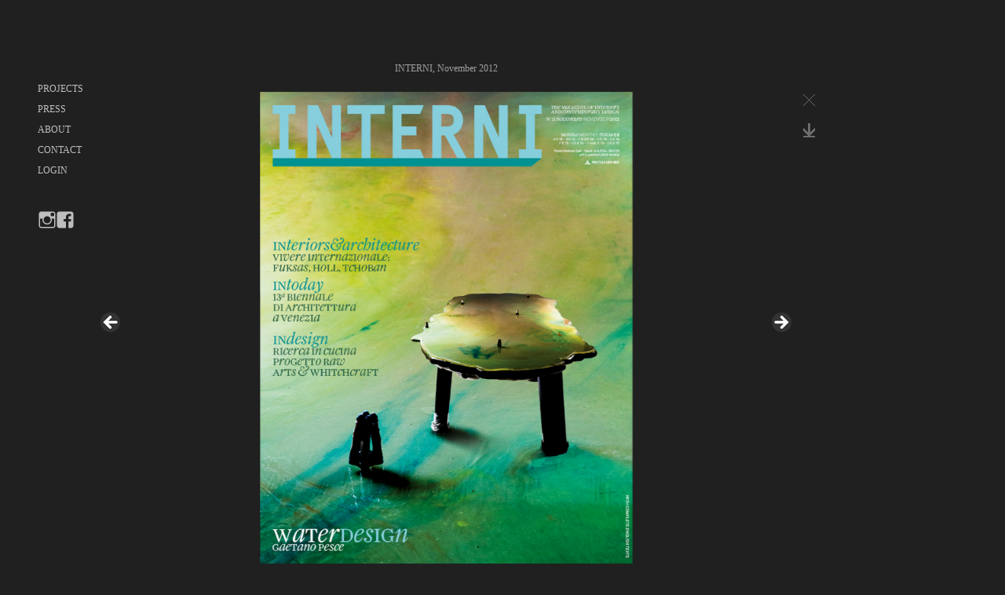

--- FILE ---
content_type: text/css
request_url: https://www.designalchemists.de/wp-content/themes/twentyfifteen-child/style.css?ver=6.7.4
body_size: 7961
content:
	/*
 Theme Name:   Twenty Fifteen Child
 Description:  Mein Child Theme
 Author:       Webtimiser
 Author URI:   httpw://www.webtimiser.de
 Template:     twentyfifteen
 Version:      1.0
 Text Domain:  twenty-fifteen-child
*/

a {color: #9F9F9F;} /* Linkfarbe */
a:hover {color: white;}

.hentry {
	padding-top: 0%;
}

@media screen and (min-width: 38.75em) {
	.main-navigation ul {
		border-top: 0px;
		border-bottom: 0px;
		color: #9F9F9F;
		text-align: left;
		font-size: 12px;
		font-family: lustria, serif;
		line-height: 14px;
		font-weight: 400;
		background:#202020;
	}

	.main-navigation li {
		border-top: 0px solid #eaeaea;
		border-top: 0px solid rgba(51, 51, 51, 0.1);
		position: relative;
		background:#202020;
	}

	.sidebar {
		/*float: left;*/
	/*	margin-right: -100%;
		/*max-width: 113px;*/
		position: relative;
		left: 0px;
		width: 15%;
	}

	.site-content {
		display: block;
		float: left;
		margin-top: 0px;
		margin-left: 0px;
		width: 115%;
		font-family: lustria, serif;
		font-size: 12px;
		color: #9F9F9F;
	}

	.site-footer {
		float: left;
		margin: 15%;
		padding: 0;
		width: 58.8235%;
		background:#202020;
	}

	.entry-title { 
		display:none; 
	}

	.entry-header {
	padding: 0%;
}

.entry-title {
	/*font-size: 26px;
	font-size: 2.6rem;
	line-height: 1.1538;
	margin-bottom: 0.9231em;*/
}

.entry-content, .entry-content a,
.entry-summary {
	padding-left: 0%;
	border-bottom: 0px;
}


	.hentry {
    	background: #202020;
	}

	.entry-footer {
    	background: #202020;
    	color: #bebebe;
	}

	.entry-footer a {
    	color: #bebebe;
	}

.widget {
  margin: 0;
  font-size: 12px;
		font-family: lustria, serif;
		line-height: 14px;
		font-weight: 400;
				line-height: 14px;
		border-top: 0px;
		border-bottom: 0px;
}
}

@media screen and (min-width: 46.25em) {
	.main-navigation ul {
		border-top: 0px;
		border-bottom: 0px;
		color: #9F9F9F;
		text-align: left;
		font-size: 12px;
		font-family: lustria, serif;
		line-height: 14px;
		font-weight: 400;
	}

	.main-navigation li {
		border-top: 0px solid #eaeaea;
		border-top: 0px solid rgba(51, 51, 51, 0.1);
		position: relative;
	}

	.sidebar {
		/*float: left;*/
	/*	margin-right: -100%;
		/*max-width: 113px;*/
		position: relative;
		left: 0px;
		width: 15%;
	}

	.site-content {
		display: block;
		float: left;
		margin-top: -50px;
		margin-left: 0px;
		width: 115%;
		font-family: lustria, serif;
		font-size: 12px;
		color: #9F9F9F;
	}

	.site-footer {
		float: left;
		margin: 15%;
		padding: 0;
		width: 58.8235%;
		background:#202020;
	}

	.entry-title { 
		display:none; 
	}

	.entry-header {
	padding: 0%;
}

.entry-title {
	/*font-size: 26px;
	font-size: 2.6rem;
	line-height: 1.1538;
	margin-bottom: 0.9231em;*/
}

.entry-content, .entry-content a,
.entry-summary {
	padding-left: 1%;
	border-bottom: 0px;
}

	.hentry {
    	background: #202020;
	}

	.entry-footer {
    	background: #202020;
    	color: #bebebe;
	}

	.entry-footer a {
    	color: #bebebe;
	}

.widget {
  margin: 0;
  font-size: 12px;
		font-family: lustria, serif;
		line-height: 14px;
		font-weight: 400;
				line-height: 14px;
		border-top: 0px;
		border-bottom: 0px;
}
}

@media screen and (min-width: 59.6875em) {
	.main-navigation ul {
		border-top: 0px;
		border-bottom: 0px;
		margin-top: 100px;
		color: #9F9F9F;
		text-align: left;
		font-size: 12px;
		font-family: lustria, serif;
		line-height: 14px;
		font-weight: 400;
	}

	.main-navigation li {
		border-top: 0px solid #eaeaea;
		border-top: 0px solid rgba(51, 51, 51, 0.1);
		position: relative;
	}

	.sidebar {
		/*float: left;*/
		margin-right: -100%;
		/*max-width: 113px;*/
		position: relative;
		left: 0px;
		width: 15%;
	}

	.site-content {
		display: block;
		float: left;
		margin-top: -150px;
		margin-left: 0px;
		width: 115%;
		font-family: lustria, serif;
		font-size: 12px;
		color: #9F9F9F;
	}

	.site-footer {
		float: left;
		margin: 15%;
		padding: 0;
		width: 58.8235%;
		background:#202020;
	}

	.entry-title { 
		display:none; 
	}

	.entry-header {
	padding: 0%;
}

.entry-title {
	/*font-size: 26px;
	font-size: 2.6rem;
	line-height: 1.1538;
	margin-bottom: 0.9231em;*/
}

.entry-content, .entry-content a,
.entry-summary {
	padding-left: 10%;
	border-bottom: 0px;
}


	.hentry {
    	background: #202020;
    	padding-top: 0%;
    	margin-top: -30px;
	}

	.entry-footer {
    	background: #202020;
    	color: #bebebe;
	}

	.entry-footer a {
    	color: #bebebe;
	}

.hentry {
	padding-top: 0%;
}

.widget {
  margin: 0;
  font-size: 12px;
		font-family: lustria, serif;
		line-height: 14px;
		font-weight: 400;
		line-height: 14px;
		border-top: 0px;
		border-bottom: 0px;
}
}

@media screen and (min-width: 77.5em) {
	.main-navigation ul {
		border-top: 0px;
		border-bottom: 0px;
		margin-top: 100px;
		color: #9F9F9F;
		text-align: left;
		font-size: 12px;
		font-family: lustria, serif;
		line-height: 14px;
		font-weight: 400;
	}

	.main-navigation li {
		border-top: 0px solid #eaeaea;
		border-top: 0px solid rgba(51, 51, 51, 0.1);
		position: relative;
	}

	.sidebar {
		/*float: left;*/
		margin-right: -100%;
		/*max-width: 113px;*/
		position: relative;
		left: 0px;
		width: 15%;
	}

	.site-content {
		display: block;
		float: left;
		margin-top: -150px;
		margin-left: 0px;
		width: 115%;
		font-family: lustria, serif;
		font-size: 12px;
		color: #9F9F9F;
	}

	.site-footer {
		float: left;
		margin: 15%;
		padding: 0;
		width: 58.8235%;
		background:#202020;
	}

	.entry-title { 
		display:none; 
	}

	.entry-header {
	padding: 0%;
}

.entry-title {
	/*font-size: 26px;
	font-size: 2.6rem;
	line-height: 1.1538;
	margin-bottom: 0.9231em;*/
}

.entry-content, .entry-content a,
.entry-summary {
	padding-left: 1%;
	border-bottom: 0px;
}


	.hentry {
    	background: #202020;
	}

	.entry-footer {
    	background: #202020;
    	color: #bebebe;
	}

	.entry-footer a {
    	color: #bebebe;
	}

.hentry {
	padding-top: 0px;
}

.widget {
  margin: 0;
  font-size: 12px;
		font-family: lustria, serif;
		line-height: 14px;
		font-weight: 400;
		line-height: 14px;
		border-top: 0px;
		border-bottom: 0px;
}
}

	.main-navigation ul {
		border-top: 0px;
		border-bottom: 0px;
		color: #9F9F9F;
		text-align: left;
		font-size: 12px;
		font-family: lustria, serif;
		line-height: 14px;
		font-weight: 400;
		background:#202020;
	}

	.main-navigation li {
		/*border-top: 0px solid #eaeaea;
		border-top: 0px solid rgba(51, 51, 51, 0.1);*/
		position: relative;
		background:#202020;
	}

	.sidebar {
		/*float: left;*/
	/*	margin-right: -100%;
		/*max-width: 113px;*/
		position: relative;
		left: 10px;
		width: 15%;
		background:#202020;
	}

	.site-content {
		display: block;
		margin-top: 0px;
		margin-left: 0px;
		width: 100%;
		font-family: lustria, serif;
		font-size: 12px;
		color: #9F9F9F;
		background:#202020;
	}

	.site-footer {
		float: left;
		margin: 15%;
		padding: 0;
		width: 58.8235%;
		background:#202020;
	}

	.entry-title { 
		display:none; 
	}

	.entry-header {
	padding: 0%;
}

.entry-title {
	/*font-size: 26px;
	font-size: 2.6rem;
	line-height: 1.1538;
	margin-bottom: 0.9231em;*/
}

.entry-content, .entry-content a,
.entry-summary {
	/*padding-left: 1%;*/
	border-bottom: 0px;
}


	.hentry {
    	background: #202020;
	}

	.entry-footer {
    	background: #202020;
    	color: #bebebe;
	}

	.entry-footer a {
    	color: #bebebe;
	}

.widget {
  margin: 0;
  font-size: 12px;
		font-family: lustria, serif;
		line-height: 14px;
		font-weight: 400;
		line-height: 14px;
		border-top: 0px;
		border-bottom: 0px;
}

.secondary {
		background-color: #202020;

	}


@media screen {
	input[type="password"],
	textarea {
		max-width: 300px;
		height: 30px;
	}

button,
	input[type="button"],
	input[type="reset"],
	input[type="submit"],
	.post-password-form input[type="submit"],
	.widecolumn #submit,
	.widecolumn .mu_register input[type="submit"] {
		font-size: 12px;
		font-family: lustria, serif;
		height: 30px;
		padding-left: 13px;
		padding-right: 13px;
	}
}


/*::-moz-placeholder {
	color: rgba(51, 51, 51, 0.7);
	font-family: lustria, serif;
	opacity: 1; /* Since FF19 lowers the opacity of the placeholder by default */
/*}*/

--- FILE ---
content_type: text/css
request_url: https://www.designalchemists.de/wp-content/themes/twentyfifteen-child/style.css?ver=20190507
body_size: 7938
content:
	/*
 Theme Name:   Twenty Fifteen Child
 Description:  Mein Child Theme
 Author:       Webtimiser
 Author URI:   httpw://www.webtimiser.de
 Template:     twentyfifteen
 Version:      1.0
 Text Domain:  twenty-fifteen-child
*/

a {color: #9F9F9F;} /* Linkfarbe */
a:hover {color: white;}

.hentry {
	padding-top: 0%;
}

@media screen and (min-width: 38.75em) {
	.main-navigation ul {
		border-top: 0px;
		border-bottom: 0px;
		color: #9F9F9F;
		text-align: left;
		font-size: 12px;
		font-family: lustria, serif;
		line-height: 14px;
		font-weight: 400;
		background:#202020;
	}

	.main-navigation li {
		border-top: 0px solid #eaeaea;
		border-top: 0px solid rgba(51, 51, 51, 0.1);
		position: relative;
		background:#202020;
	}

	.sidebar {
		/*float: left;*/
	/*	margin-right: -100%;
		/*max-width: 113px;*/
		position: relative;
		left: 0px;
		width: 15%;
	}

	.site-content {
		display: block;
		float: left;
		margin-top: 0px;
		margin-left: 0px;
		width: 115%;
		font-family: lustria, serif;
		font-size: 12px;
		color: #9F9F9F;
	}

	.site-footer {
		float: left;
		margin: 15%;
		padding: 0;
		width: 58.8235%;
		background:#202020;
	}

	.entry-title { 
		display:none; 
	}

	.entry-header {
	padding: 0%;
}

.entry-title {
	/*font-size: 26px;
	font-size: 2.6rem;
	line-height: 1.1538;
	margin-bottom: 0.9231em;*/
}

.entry-content, .entry-content a,
.entry-summary {
	padding-left: 0%;
	border-bottom: 0px;
}


	.hentry {
    	background: #202020;
	}

	.entry-footer {
    	background: #202020;
    	color: #bebebe;
	}

	.entry-footer a {
    	color: #bebebe;
	}

.widget {
  margin: 0;
  font-size: 12px;
		font-family: lustria, serif;
		line-height: 14px;
		font-weight: 400;
				line-height: 14px;
		border-top: 0px;
		border-bottom: 0px;
}
}

@media screen and (min-width: 46.25em) {
	.main-navigation ul {
		border-top: 0px;
		border-bottom: 0px;
		color: #9F9F9F;
		text-align: left;
		font-size: 12px;
		font-family: lustria, serif;
		line-height: 14px;
		font-weight: 400;
	}

	.main-navigation li {
		border-top: 0px solid #eaeaea;
		border-top: 0px solid rgba(51, 51, 51, 0.1);
		position: relative;
	}

	.sidebar {
		/*float: left;*/
	/*	margin-right: -100%;
		/*max-width: 113px;*/
		position: relative;
		left: 0px;
		width: 15%;
	}

	.site-content {
		display: block;
		float: left;
		margin-top: -50px;
		margin-left: 0px;
		width: 115%;
		font-family: lustria, serif;
		font-size: 12px;
		color: #9F9F9F;
	}

	.site-footer {
		float: left;
		margin: 15%;
		padding: 0;
		width: 58.8235%;
		background:#202020;
	}

	.entry-title { 
		display:none; 
	}

	.entry-header {
	padding: 0%;
}

.entry-title {
	/*font-size: 26px;
	font-size: 2.6rem;
	line-height: 1.1538;
	margin-bottom: 0.9231em;*/
}

.entry-content, .entry-content a,
.entry-summary {
	padding-left: 1%;
	border-bottom: 0px;
}

	.hentry {
    	background: #202020;
	}

	.entry-footer {
    	background: #202020;
    	color: #bebebe;
	}

	.entry-footer a {
    	color: #bebebe;
	}

.widget {
  margin: 0;
  font-size: 12px;
		font-family: lustria, serif;
		line-height: 14px;
		font-weight: 400;
				line-height: 14px;
		border-top: 0px;
		border-bottom: 0px;
}
}

@media screen and (min-width: 59.6875em) {
	.main-navigation ul {
		border-top: 0px;
		border-bottom: 0px;
		margin-top: 100px;
		color: #9F9F9F;
		text-align: left;
		font-size: 12px;
		font-family: lustria, serif;
		line-height: 14px;
		font-weight: 400;
	}

	.main-navigation li {
		border-top: 0px solid #eaeaea;
		border-top: 0px solid rgba(51, 51, 51, 0.1);
		position: relative;
	}

	.sidebar {
		/*float: left;*/
		margin-right: -100%;
		/*max-width: 113px;*/
		position: relative;
		left: 0px;
		width: 15%;
	}

	.site-content {
		display: block;
		float: left;
		margin-top: -150px;
		margin-left: 0px;
		width: 115%;
		font-family: lustria, serif;
		font-size: 12px;
		color: #9F9F9F;
	}

	.site-footer {
		float: left;
		margin: 15%;
		padding: 0;
		width: 58.8235%;
		background:#202020;
	}

	.entry-title { 
		display:none; 
	}

	.entry-header {
	padding: 0%;
}

.entry-title {
	/*font-size: 26px;
	font-size: 2.6rem;
	line-height: 1.1538;
	margin-bottom: 0.9231em;*/
}

.entry-content, .entry-content a,
.entry-summary {
	padding-left: 10%;
	border-bottom: 0px;
}


	.hentry {
    	background: #202020;
    	padding-top: 0%;
    	margin-top: -30px;
	}

	.entry-footer {
    	background: #202020;
    	color: #bebebe;
	}

	.entry-footer a {
    	color: #bebebe;
	}

.hentry {
	padding-top: 0%;
}

.widget {
  margin: 0;
  font-size: 12px;
		font-family: lustria, serif;
		line-height: 14px;
		font-weight: 400;
		line-height: 14px;
		border-top: 0px;
		border-bottom: 0px;
}
}

@media screen and (min-width: 77.5em) {
	.main-navigation ul {
		border-top: 0px;
		border-bottom: 0px;
		margin-top: 100px;
		color: #9F9F9F;
		text-align: left;
		font-size: 12px;
		font-family: lustria, serif;
		line-height: 14px;
		font-weight: 400;
	}

	.main-navigation li {
		border-top: 0px solid #eaeaea;
		border-top: 0px solid rgba(51, 51, 51, 0.1);
		position: relative;
	}

	.sidebar {
		/*float: left;*/
		margin-right: -100%;
		/*max-width: 113px;*/
		position: relative;
		left: 0px;
		width: 15%;
	}

	.site-content {
		display: block;
		float: left;
		margin-top: -150px;
		margin-left: 0px;
		width: 115%;
		font-family: lustria, serif;
		font-size: 12px;
		color: #9F9F9F;
	}

	.site-footer {
		float: left;
		margin: 15%;
		padding: 0;
		width: 58.8235%;
		background:#202020;
	}

	.entry-title { 
		display:none; 
	}

	.entry-header {
	padding: 0%;
}

.entry-title {
	/*font-size: 26px;
	font-size: 2.6rem;
	line-height: 1.1538;
	margin-bottom: 0.9231em;*/
}

.entry-content, .entry-content a,
.entry-summary {
	padding-left: 1%;
	border-bottom: 0px;
}


	.hentry {
    	background: #202020;
	}

	.entry-footer {
    	background: #202020;
    	color: #bebebe;
	}

	.entry-footer a {
    	color: #bebebe;
	}

.hentry {
	padding-top: 0px;
}

.widget {
  margin: 0;
  font-size: 12px;
		font-family: lustria, serif;
		line-height: 14px;
		font-weight: 400;
		line-height: 14px;
		border-top: 0px;
		border-bottom: 0px;
}
}

	.main-navigation ul {
		border-top: 0px;
		border-bottom: 0px;
		color: #9F9F9F;
		text-align: left;
		font-size: 12px;
		font-family: lustria, serif;
		line-height: 14px;
		font-weight: 400;
		background:#202020;
	}

	.main-navigation li {
		/*border-top: 0px solid #eaeaea;
		border-top: 0px solid rgba(51, 51, 51, 0.1);*/
		position: relative;
		background:#202020;
	}

	.sidebar {
		/*float: left;*/
	/*	margin-right: -100%;
		/*max-width: 113px;*/
		position: relative;
		left: 10px;
		width: 15%;
		background:#202020;
	}

	.site-content {
		display: block;
		margin-top: 0px;
		margin-left: 0px;
		width: 100%;
		font-family: lustria, serif;
		font-size: 12px;
		color: #9F9F9F;
		background:#202020;
	}

	.site-footer {
		float: left;
		margin: 15%;
		padding: 0;
		width: 58.8235%;
		background:#202020;
	}

	.entry-title { 
		display:none; 
	}

	.entry-header {
	padding: 0%;
}

.entry-title {
	/*font-size: 26px;
	font-size: 2.6rem;
	line-height: 1.1538;
	margin-bottom: 0.9231em;*/
}

.entry-content, .entry-content a,
.entry-summary {
	/*padding-left: 1%;*/
	border-bottom: 0px;
}


	.hentry {
    	background: #202020;
	}

	.entry-footer {
    	background: #202020;
    	color: #bebebe;
	}

	.entry-footer a {
    	color: #bebebe;
	}

.widget {
  margin: 0;
  font-size: 12px;
		font-family: lustria, serif;
		line-height: 14px;
		font-weight: 400;
		line-height: 14px;
		border-top: 0px;
		border-bottom: 0px;
}

.secondary {
		background-color: #202020;

	}


@media screen {
	input[type="password"],
	textarea {
		max-width: 300px;
		height: 30px;
	}

button,
	input[type="button"],
	input[type="reset"],
	input[type="submit"],
	.post-password-form input[type="submit"],
	.widecolumn #submit,
	.widecolumn .mu_register input[type="submit"] {
		font-size: 12px;
		font-family: lustria, serif;
		height: 30px;
		padding-left: 13px;
		padding-right: 13px;
	}
}


/*::-moz-placeholder {
	color: rgba(51, 51, 51, 0.7);
	font-family: lustria, serif;
	opacity: 1; /* Since FF19 lowers the opacity of the placeholder by default */
/*}*/